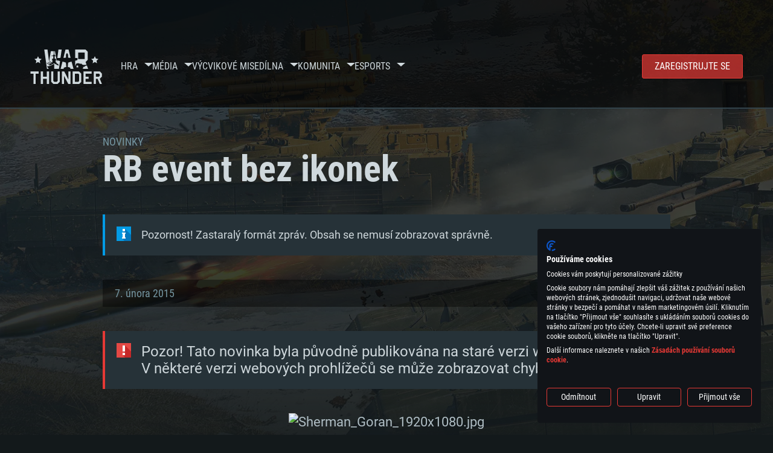

--- FILE ---
content_type: text/html; charset=UTF-8
request_url: https://warthunder.com/cz/news/1104--cz
body_size: 13483
content:
    
<!DOCTYPE HTML>
<html xml:lang="en" lang="cz">

    <script>
        window.addEventListener("cf_init", function() {
            window.CookieFirst.changeLanguage('cs');
        });
    </script>

<head>
<meta charset="utf-8"/>

<link rel="preconnect" href="https://js.gaijin.net"/>
<link rel="preconnect" href="https://login.gaijin.net"/>

<meta http-equiv="Content-Language" content="cz" />
<meta name="viewport" content="width=device-width">
<meta name="description" content="Hrejte zadarmo s přáteli jednu z nejrealističtějších online her"/>
    <meta name="robots" content="index, follow" />
<meta name="vk-verify" content="946390" />
<meta name="twitter:card" content="summary" />
<meta name="twitter:image" content="https://warthunder.com/i/opengraph-wt.jpg" />
<meta property="fb:app_id" content="733818833421721"/>
<meta property="og:type" content="website"/>
<meta property="og:title" content="[EVENT] RB event bez ikonek - Novinky - War Thunder"/>
<meta name="description" property="og:description" content="Hrejte zadarmo s přáteli jednu z nejrealističtějších online her"/>
<meta id="meta_img" property="og:image" content="https://warthunder.com/i/opengraph-wt.jpg"/>
<meta property="og:url" content="https://warthunder.com/cz/news/1104--cz"/>
<meta name="msapplication-config" content="https://warthunder.com/i/favicons/browserconfig.xml" />
<meta name="msapplication-TileColor" content="#ffffff">
<meta name="msapplication-TileImage" content="https://warthunder.com/i/favicons/mstile-70x70.png">
<meta name="msapplication-TileImage" content="https://warthunder.com/i/favicons/mstile-144x144.png">
<meta name="msapplication-TileImage" content="https://warthunder.com/i/favicons/mstile-150x150.png">
<meta name="msapplication-TileImage" content="https://warthunder.com/i/favicons/mstile-310x150.png">
<meta name="msapplication-TileImage" content="https://warthunder.com/i/favicons/mstile-310x310.png">
<meta name="theme-color" content="#ffffff">
    <!-- Hreflang support -->
<!-- end Hreflang support -->



<meta name="google-site-verification" content="qOmpn-cDk_wb_Ih43O-C6h_A_TfjeiWRQPLA5Px26ag" />
<meta name="google-site-verification" content="PvBcjtIyH0cwgEKuqoXFi2WjFGS7NJynkFT6GytB0_s" />
<meta name='yandex-verification' content='42a9a8540eddd7b3' />

<meta name="csrf-param" content="_csrf">
<meta name="csrf-token" content="lENSWHqcFx3-8LMFMsDWlYeK3beQ3YUem7oelqCWLxL9KAYiK852MI6k2WNDrp-j9O6Ugeansybz9VPG0aNneg==">



<link rel="canonical" href="https://warthunder.com/cz/news/1104--cz" />
<link rel="shortcut icon" href="https://warthunder.com/i/favicons/favicon.ico" type="image/x-icon">
<link rel="apple-touch-icon" sizes="57x57" href="https://warthunder.com/i/favicons/apple-touch-icon.png">
<link rel="apple-touch-icon" sizes="57x57" href="https://warthunder.com/i/favicons/apple-touch-icon-57x57.png">
<link rel="apple-touch-icon" sizes="60x60" href="https://warthunder.com/i/favicons/apple-touch-icon-60x60.png">
<link rel="apple-touch-icon" sizes="72x72" href="https://warthunder.com/i/favicons/apple-touch-icon-72x72.png">
<link rel="apple-touch-icon" sizes="76x76" href="https://warthunder.com/i/favicons/apple-touch-icon-76x76.png">
<link rel="apple-touch-icon" sizes="114x114" href="https://warthunder.com/i/favicons/apple-touch-icon-114x114.png">
<link rel="apple-touch-icon" sizes="120x120" href="https://warthunder.com/i/favicons/apple-touch-icon-120x120.png">
<link rel="apple-touch-icon" sizes="144x144" href="https://warthunder.com/i/favicons/apple-touch-icon-144x144.png">
<link rel="apple-touch-icon" sizes="152x152" href="https://warthunder.com/i/favicons/apple-touch-icon-152x152.png">
<link rel="apple-touch-icon" sizes="180x180" href="https://warthunder.com/i/favicons/apple-touch-icon-180x180.png">
<link rel="icon" type="image/png" href="https://warthunder.com/i/favicons/favicon-32x32.png" sizes="32x32">
<link rel="icon" type="image/png" href="https://warthunder.com/i/favicons/favicon-32x32.png" sizes="32x32">
<link rel="icon" type="image/png" href="https://warthunder.com/i/favicons/android-icon-192x192.png" sizes="192x192">
<link rel="icon" type="image/png" href="https://warthunder.com/i/favicons/favicon-16x16.png" sizes="16x16">
<link rel="mask-icon" href="https://warthunder.com/i/favicons/safari-pinned-tab.svg" color="#5bbad5">
<link rel="manifest" href="https://warthunder.com/i/favicons/manifest.json">

    <link rel="preconnect" href="https://embed.gaijin.net">
    <link rel="preconnect" href="https://login.gaijin.net">



<title>[EVENT] RB event bez ikonek - Novinky - War Thunder</title>
<base href="https://warthunder.com/" local="false" host="warthunder.com" />

<link rel="preload" href=" https://warthunder.com/css/fonts.css" as="style" data-style-preload>
    <link href="https://warthunder.com/assets/index.css?v=46ce1e23" type="text/css" rel="stylesheet" charset="utf-8" />

            <!-- Google Tag Manager -->
        <script>
            (function(w,d,s,l,i){w[l]=w[l]||[];w[l].push({'gtm.start':
				    new Date().getTime(),event:'gtm.js'});var f=d.getElementsByTagName(s)[0],
			    j=d.createElement(s),dl=l!='dataLayer'?'&l='+l:'';j.async=true;j.src=
			    'https://www.googletagmanager.com/gtm.js?id='+i+dl;f.parentNode.insertBefore(j,f);
		    })(window,document,'script','dataLayer','GTM-HWDXK');
        </script>
        <noscript>
            <iframe src="https://www.googletagmanager.com/ns.html?id=GTM-HWDXK"
                          height="0" width="0" style="display:none;visibility:hidden"></iframe>
        </noscript>
        <!-- End Google Tag Manager -->

        <script type="text/javascript">
            const GTAG_ID = 'GTM-HWDXK';
            const GA4_STREAM_ID = 'G-3KX7RD39Z5';

            window.dataLayer = window.dataLayer || [];
            function gtag(){dataLayer.push(arguments);}

            gtag('js', new Date());
            gtag('config', GTAG_ID);

            const getGoogleClientID = new Promise(resolve => {
                gtag('get', GA4_STREAM_ID, 'client_id', resolve)
            });

            getGoogleClientID.then((gClid) => {
                if(window.preconfig) {
                    window.preconfig.analytics.googleClientID = gClid
                }
            })
        </script>
            <script type="text/javascript" src="https://warthunder.com/js/redesign_legacy.min.js?v=46ce1e23"></script>
    <script defer type="text/javascript" src="https://warthunder.com/assets/index.js?v=46ce1e23"></script>

    <script type="text/javascript" src="https://warthunder.com/js/bootstrap.min.js"></script>
</head>
<body id="bodyRoot" class="body_promo-open  gaijin">

<script type="application/javascript">
    ((w) => {
        const gseaFrom = '&from=bmV3cy8xMTA0LS1jeg==&from_base=1';
        const hostName = 'warthunder.com';
        const lang = 'cz';

        function onLogout() {
            const csrfToken = $('meta[name="csrf-token"]').attr('content');
            const csrfParam = $('meta[name="csrf-param"]').attr('content');
            $.post(`/${lang}/logout`, {[csrfParam]: csrfToken}, function (data) {
                window.location.reload();
            });
        }

        w['GSEA_init'] = {
            debug: false,

            loginURI: 'https://login.gaijin.net',
            embedURI: 'https://embed.gaijin.net',

            embed: {
                template: 'default',
                page: 'default',
                language: 'cz',
            },

            autoLogin: true,
            sessionPolling: true,
            sessionPollingInterval: 10 * 60000,
            uid: '',
            jwt: '',
            queryContext: 'https://login.gaijin.net/cz/sso/reLogin/?return_url=aHR0cHM6Ly93YXJ0aHVuZGVyLmNvbS9jei9uZXdzLzExMDQtLWN6&crc=c1695cda0fda18f5278842c60239729f&public_key=IwdDDrPgUfXo3CYkaiwR&domain=warthunder.com&base_return_url=1&refresh_token=1',
            onLoad: (client) => {
                client.on('change', (newSession, oldSession) => {
                    if (newSession.uid !== oldSession.uid) {
                        if (newSession.rt) {
                            window.location = `https://${hostName}/extLogin?refresh_token=${newSession.rt}${gseaFrom}`
                        } else if (!newSession.uid) {
                            onLogout()
                        }
                    }
                });

                client.on('logout', () => {
                    onLogout();
                    return;
                });
            }
        }
    })(window);
</script>
<script src="https://login.gaijin.net/gsea/gsea.js" defer></script>

<script type="application/javascript">
    ((w) => {
        const fromGSEALangMap = {
            'ja': 'jp',
            'cs': 'cz',
        };
        const fromGSEALang = (lng)=>(fromGSEALangMap[lng] || lng);

        
        
        
        w['GCM_init'] = {"mobileBreakpoint":640,"maxContentWidth":"100%","shop":{"uri":"https:\/\/store.gaijin.net\/catalog.php?category=WarThunder&partner=News&partner_val=8jrteghy","label":"Store","style":"gold"},"profile":null,"support":{"uri":"https:\/\/support.gaijin.net","label":"Support"},"links":[{"label":"HLEDAT","uri":"cz\/search"}],"langList":["en","de","ru","fr","es","pt","pl","cs","ko","zh"],"lang":"cz"};
        w['GCM_init']['onLoad'] = [
            (client) => {
                client.on('lang_change', (lang) => {
                    lang = fromGSEALang(lang);
                    let pathName = w.location.pathname.replace(/^\/[a-z]{2}\/?/, '');
                    w.location = w.location.origin + '/' + lang + '/';

                    if (pathName.startsWith('news/')) {
                        w.location = w.location.origin + '/' + lang + '/news';
                        return;
                    }

                    if (pathName.startsWith('game/changelog')) {
                        w.location = w.location.origin + '/' + lang + '/game/changelog';
                        return;
                    }

                    w.location = w.location.origin + '/' + lang + '/' + pathName;
                })
            }
        ];
    })(window);
</script>
<script src="https://login.gaijin.net/gcm/gcm.js" container-id="GCM-Container" defer></script>

<div id="page-bg"></div>

<div class="bg-modal-wnd js-bg-modal-wnd"></div>

<div id="GCM-Container"></div>

<header id="headerRoot">
    <div class="header__sticky-trigger js-scroll-watch__toggle-block"
         data-scroll-watch-target-id="headerRoot"
         data-scroll-watch-css-class="header_sticky"
    ></div>

    <div class="header-mobile">
        <div class="header-mobile__menu-trigger js-toggle-class"
            data-toggle-class="header_open-menu"
            data-toggle-target-id="headerRoot"
            data-body-block
        >
            <svg>
                <use href="/assets/img/svg/icon-trigger-lines.svg#icon-trigger-lines" />
            </svg>
        </div>

            </div>

    <div class="header">
        <div class="header-mobile__menu-header">
            <a class="header-mobile__home-link " href="/"></a>

            <div class="header__mobile-close header-mobile__menu-close js-toggle-class"
                 data-toggle-class="header_open-menu"
                 data-toggle-target-id="headerRoot"
                 data-body-block
            >
                <svg>
                    <use href="/assets/img/svg/icon-cross.svg#icon-cross" />
                </svg>
            </div>
        </div>

        <div class="header__wrapper">
                            <a class="header__logo" href="https://warthunder.com/cz/">
                    <svg class="svg">
                        <use href="/assets/img/svg/logo-wt.svg#logo-wt" />
                    </svg>
                </a>
            
            

<ul class="header__nav header-nav">
                            <li class="header-nav__item ">
                            <a class="header-nav__item-name" href="/cz/game/about" >
                    Hra
                </a><!-- /head-menu__link -->
                                        <div class="header-nav__dropdown header-dropdown">
                    <div class="header-dropdown__trigger js-toggle-class"
                         data-toggle-class="header-dropdown__trigger--open"
                    >
                        ^
                    </div>

                    <ul class="header-dropdown__menu">
                                                                                    <li class="header-dropdown__menu-item ">
                                    <a href="/cz/game/about/" class="header-dropdown__menu-link" >
                                        O hře

                                        
                                                                            </a><!-- /head-submenu__link -->
                                </li><!-- /head-submenu__item -->
                                                                                                                <li class="header-dropdown__menu-item ">
                                    <a href="/cz/news" class="header-dropdown__menu-link" >
                                        Novinky

                                        
                                                                            </a><!-- /head-submenu__link -->
                                </li><!-- /head-submenu__item -->
                                                                                                                <li class="header-dropdown__menu-item ">
                                    <a href="/cz/news/?tags=DEVBLOG" class="header-dropdown__menu-link" >
                                        Devblog

                                        
                                                                            </a><!-- /head-submenu__link -->
                                </li><!-- /head-submenu__item -->
                                                                                                                <li class="header-dropdown__menu-item ">
                                    <a href="/cz/game/technics/" class="header-dropdown__menu-link" >
                                        Vojenská vozidla

                                        
                                                                            </a><!-- /head-submenu__link -->
                                </li><!-- /head-submenu__item -->
                                                                                                                <li class="header-dropdown__menu-item ">
                                    <a href="/cz/game/faq/" class="header-dropdown__menu-link" >
                                        Často kladené dotazy

                                        
                                                                            </a><!-- /head-submenu__link -->
                                </li><!-- /head-submenu__item -->
                                                                                                                <li class="header-dropdown__menu-item ">
                                    <a href="/cz/wtm/" class="header-dropdown__menu-link" >
                                        War Thunder Mobile

                                        
                                                                            </a><!-- /head-submenu__link -->
                                </li><!-- /head-submenu__item -->
                                                                                                                <li class="header-dropdown__menu-item ">
                                    <a href="/cz/game/changelog/" class="header-dropdown__menu-link" >
                                        Deník změn

                                        
                                                                            </a><!-- /head-submenu__link -->
                                </li><!-- /head-submenu__item -->
                                                                                                                <li class="header-dropdown__menu-item ">
                                    <a href="/cz/game/invite-friend/" class="header-dropdown__menu-link" >
                                        Pozvěte přítele

                                        
                                                                            </a><!-- /head-submenu__link -->
                                </li><!-- /head-submenu__item -->
                                                                                                                <li class="header-dropdown__menu-item ">
                                    <a href="/cz/community/gaijinpass/" class="header-dropdown__menu-link" >
                                        Gaijin Pass

                                        
                                                                            </a><!-- /head-submenu__link -->
                                </li><!-- /head-submenu__item -->
                                                                                                                <li class="header-dropdown__menu-item ">
                                    <a href="/cz/game/soft/" class="header-dropdown__menu-link" >
                                        Užitečný software

                                        
                                                                            </a><!-- /head-submenu__link -->
                                </li><!-- /head-submenu__item -->
                                                                        </ul><!-- /head-submenu__list -->
                </div>
                    </li><!-- /head-menu__item -->
                                    <li class="header-nav__item ">
                            <a class="header-nav__item-name" href="/cz/media" >
                    Média
                </a><!-- /head-menu__link -->
                                        <div class="header-nav__dropdown header-dropdown">
                    <div class="header-dropdown__trigger js-toggle-class"
                         data-toggle-class="header-dropdown__trigger--open"
                    >
                        ^
                    </div>

                    <ul class="header-dropdown__menu">
                                                                                    <li class="header-dropdown__menu-item  header-dropdown__menu-item--promo">
                                    <a href="/cz/media/partnership/" class="header-dropdown__menu-link" >
                                        Partnership

                                                                                    <svg class="header-dropdown__icon-community">
                                                <use href="/assets/img/svg/icon-community.svg#icon-community" />
                                            </svg>
                                        
                                                                            </a><!-- /head-submenu__link -->
                                </li><!-- /head-submenu__item -->
                                                                                                                <li class="header-dropdown__menu-item ">
                                    <a href="/cz/media/video/" class="header-dropdown__menu-link" >
                                        Videa

                                        
                                                                            </a><!-- /head-submenu__link -->
                                </li><!-- /head-submenu__item -->
                                                                                                                <li class="header-dropdown__menu-item ">
                                    <a href="/cz/media/screenshots/" class="header-dropdown__menu-link" >
                                        Snímky ze hry

                                        
                                                                            </a><!-- /head-submenu__link -->
                                </li><!-- /head-submenu__item -->
                                                                                                                <li class="header-dropdown__menu-item ">
                                    <a href="/cz/media/wallpapers/" class="header-dropdown__menu-link" >
                                        Pozadí plochy

                                        
                                                                            </a><!-- /head-submenu__link -->
                                </li><!-- /head-submenu__item -->
                                                                                                                <li class="header-dropdown__menu-item ">
                                    <a href="/cz/soundtrack/" class="header-dropdown__menu-link" >
                                        Soundtrack

                                        
                                                                            </a><!-- /head-submenu__link -->
                                </li><!-- /head-submenu__item -->
                                                                                                                <li class="header-dropdown__menu-item ">
                                    <a href="/cz/media/presskit/" class="header-dropdown__menu-link" >
                                        Press-Kit

                                        
                                                                            </a><!-- /head-submenu__link -->
                                </li><!-- /head-submenu__item -->
                                                                        </ul><!-- /head-submenu__list -->
                </div>
                    </li><!-- /head-menu__item -->
                                                <li class="header-nav__item ">
                            <a class="header-nav__item-name" href="/cz/media/tutorials" >
                    Výcvikové mise
                </a><!-- /head-menu__link -->
                                </li><!-- /head-menu__item -->
                                    <li class="header-nav__item ">
                            <a class="header-nav__item-name" href="/cz/community/workshop" >
                    Dílna
                </a><!-- /head-menu__link -->
                                        <div class="header-nav__dropdown header-dropdown">
                    <div class="header-dropdown__trigger js-toggle-class"
                         data-toggle-class="header-dropdown__trigger--open"
                    >
                        ^
                    </div>

                    <ul class="header-dropdown__menu">
                                                                                    <li class="header-dropdown__menu-item external-colored">
                                    <a href="//wiki.warthunder.com/war_thunder_cdk" class="header-dropdown__menu-link"   target="_blank" >
                                        War Thunder CDK

                                        
                                                                                    <svg class="header-dropdown__icon-out">
                                                <use href="/assets/img/svg/icon-out.svg#icon-out" />
                                            </svg>
                                                                            </a><!-- /head-submenu__link -->
                                </li><!-- /head-submenu__item -->
                                                                                                                <li class="header-dropdown__menu-item external">
                                    <a href="https://live.warthunder.com/feed/camouflages/?lang=en" class="header-dropdown__menu-link"   target="_blank" >
                                        Kamufláže

                                        
                                                                                    <svg class="header-dropdown__icon-out">
                                                <use href="/assets/img/svg/icon-out.svg#icon-out" />
                                            </svg>
                                                                            </a><!-- /head-submenu__link -->
                                </li><!-- /head-submenu__item -->
                                                                                                                <li class="header-dropdown__menu-item external">
                                    <a href="https://live.warthunder.com/feed/missions/?lang=en" class="header-dropdown__menu-link"   target="_blank" >
                                        Mise

                                        
                                                                                    <svg class="header-dropdown__icon-out">
                                                <use href="/assets/img/svg/icon-out.svg#icon-out" />
                                            </svg>
                                                                            </a><!-- /head-submenu__link -->
                                </li><!-- /head-submenu__item -->
                                                                                                                <li class="header-dropdown__menu-item external">
                                    <a href="https://live.warthunder.com/feed/locations/?lang=en" class="header-dropdown__menu-link"   target="_blank" >
                                        Lokace

                                        
                                                                                    <svg class="header-dropdown__icon-out">
                                                <use href="/assets/img/svg/icon-out.svg#icon-out" />
                                            </svg>
                                                                            </a><!-- /head-submenu__link -->
                                </li><!-- /head-submenu__item -->
                                                                                                                <li class="header-dropdown__menu-item external">
                                    <a href="https://live.warthunder.com/feed/models/?lang=en" class="header-dropdown__menu-link"   target="_blank" >
                                        Modely

                                        
                                                                                    <svg class="header-dropdown__icon-out">
                                                <use href="/assets/img/svg/icon-out.svg#icon-out" />
                                            </svg>
                                                                            </a><!-- /head-submenu__link -->
                                </li><!-- /head-submenu__item -->
                                                                        </ul><!-- /head-submenu__list -->
                </div>
                    </li><!-- /head-menu__item -->
                                    <li class="header-nav__item ">
                            <a class="header-nav__item-name" href="/cz/community" >
                    Komunita
                </a><!-- /head-menu__link -->
                                        <div class="header-nav__dropdown header-dropdown">
                    <div class="header-dropdown__trigger js-toggle-class"
                         data-toggle-class="header-dropdown__trigger--open"
                    >
                        ^
                    </div>

                    <ul class="header-dropdown__menu">
                                                                                    <li class="header-dropdown__menu-item external">
                                    <a href="https://live.warthunder.com/?lang=en" class="header-dropdown__menu-link"   target="_blank" >
                                        WT Live

                                        
                                                                                    <svg class="header-dropdown__icon-out">
                                                <use href="/assets/img/svg/icon-out.svg#icon-out" />
                                            </svg>
                                                                            </a><!-- /head-submenu__link -->
                                </li><!-- /head-submenu__item -->
                                                                                                                <li class="header-dropdown__menu-item external">
                                    <a href="https://live.warthunder.com/feed/images/?lang=en" class="header-dropdown__menu-link"   target="_blank" >
                                        Obrázky

                                        
                                                                                    <svg class="header-dropdown__icon-out">
                                                <use href="/assets/img/svg/icon-out.svg#icon-out" />
                                            </svg>
                                                                            </a><!-- /head-submenu__link -->
                                </li><!-- /head-submenu__item -->
                                                                                                                <li class="header-dropdown__menu-item external">
                                    <a href="https://www.youtube.com/user/gaijinent?sub_confirmation=1" class="header-dropdown__menu-link"   target="_blank" >
                                        Videa

                                        
                                                                                    <svg class="header-dropdown__icon-out">
                                                <use href="/assets/img/svg/icon-out.svg#icon-out" />
                                            </svg>
                                                                            </a><!-- /head-submenu__link -->
                                </li><!-- /head-submenu__item -->
                                                                                                                <li class="header-dropdown__menu-item external">
                                    <a href="https://forum.warthunder.com/c/national-communities/cesko-slovenska/77" class="header-dropdown__menu-link"   target="_blank" >
                                        Fórum

                                        
                                                                                    <svg class="header-dropdown__icon-out">
                                                <use href="/assets/img/svg/icon-out.svg#icon-out" />
                                            </svg>
                                                                            </a><!-- /head-submenu__link -->
                                </li><!-- /head-submenu__item -->
                                                                                                                <li class="header-dropdown__menu-item external">
                                    <a href="//wiki.warthunder.com" class="header-dropdown__menu-link"   target="_blank" >
                                        Wiki

                                        
                                                                                    <svg class="header-dropdown__icon-out">
                                                <use href="/assets/img/svg/icon-out.svg#icon-out" />
                                            </svg>
                                                                            </a><!-- /head-submenu__link -->
                                </li><!-- /head-submenu__item -->
                                                                                                                <li class="header-dropdown__menu-item ">
                                    <a href="/cz/community/searchplayers/" class="header-dropdown__menu-link" >
                                        Vyhledat hráče

                                        
                                                                            </a><!-- /head-submenu__link -->
                                </li><!-- /head-submenu__item -->
                                                                                                                <li class="header-dropdown__menu-item ">
                                    <a href="/cz/community/leaderboard/" class="header-dropdown__menu-link" >
                                        Žebříčky

                                        
                                                                            </a><!-- /head-submenu__link -->
                                </li><!-- /head-submenu__item -->
                                                                                                                <li class="header-dropdown__menu-item ">
                                    <a href="/cz/tournament/replay/" class="header-dropdown__menu-link" >
                                        Replays

                                        
                                                                            </a><!-- /head-submenu__link -->
                                </li><!-- /head-submenu__item -->
                                                                        </ul><!-- /head-submenu__list -->
                </div>
                    </li><!-- /head-menu__item -->
                                    <li class="header-nav__item ">
                            <a class="header-nav__item-name" href="/cz/esport" >
                     Esports 
                </a><!-- /head-menu__link -->
                                        <div class="header-nav__dropdown header-dropdown">
                    <div class="header-dropdown__trigger js-toggle-class"
                         data-toggle-class="header-dropdown__trigger--open"
                    >
                        ^
                    </div>

                    <ul class="header-dropdown__menu">
                                                                                    <li class="header-dropdown__menu-item external">
                                    <a href="https://tss.warthunder.com" class="header-dropdown__menu-link"   target="_blank" >
                                         TSS 

                                        
                                                                                    <svg class="header-dropdown__icon-out">
                                                <use href="/assets/img/svg/icon-out.svg#icon-out" />
                                            </svg>
                                                                            </a><!-- /head-submenu__link -->
                                </li><!-- /head-submenu__item -->
                                                                                                                <li class="header-dropdown__menu-item ">
                                    <a href="/cz/community/clansleaderboard/" class="header-dropdown__menu-link" >
                                        Žebříčky svazů

                                        
                                                                            </a><!-- /head-submenu__link -->
                                </li><!-- /head-submenu__item -->
                                                                                                                <li class="header-dropdown__menu-item ">
                                    <a href="/cz/community/regiments/" class="header-dropdown__menu-link" >
                                        Svazy

                                        
                                                                            </a><!-- /head-submenu__link -->
                                </li><!-- /head-submenu__item -->
                                                                                                                <li class="header-dropdown__menu-item ">
                                    <a href="/cz/text/wtcsleaderboard/" class="header-dropdown__menu-link" >
                                        WTCS Žebříčky

                                        
                                                                            </a><!-- /head-submenu__link -->
                                </li><!-- /head-submenu__item -->
                                                                        </ul><!-- /head-submenu__list -->
                </div>
                    </li><!-- /head-menu__item -->
            
            <li class="header-nav__item header-nav__item--to-right">
            <a class="header-nav__button button button--x-small button--red-bg global__uppercase" href="/cz/enjoy">
                Zaregistrujte se
            </a>
        </li>
    </ul><!-- /head-menu__list -->

                    </div>
    </div>

        </header>

<div class="content">
    <div class="content__background global__mobile-hidden">

                    <img class="content__background-image js-parallax-scroll__block js-lazy-load"
                 data-scroll-watch-top
                 data-src="https://warthunder.com/i/bg-fon/site_theme_line_of_contact_1.webp?v=46ce1e23"
                 alt="War Thunder background"
            />
        
        
            </div>

    
    
        <div >

    
    
            <div class="popup-new is-hidden js-popup" id="SystemReq">
            <div class="popup-new__overlay js-popup__close">&nbsp;</div>

            <div class="popup-new__content popup-content">
                <div class="popup-content__close js-popup__close">
                    <svg>
                        <use href="/assets/img/svg/icon-cross.svg#icon-cross" />
                    </svg>
                </div>

                <div class="popup-content__wrapper">
                    <section class="tabs js-change-tabs">
                        <div class="tabs__title game-title global__uppercase">
                            Systémové požadavky
                        </div>

                        <ul class="tabs__tab-list">
	<li class="tabs__tab-item js-change-tabs__name is-current" data-change-tabs-show-class="systemTab_pc">PC</li>
	<li class="tabs__tab-item js-change-tabs__name" data-change-tabs-show-class="systemTab_mac">Mac</li>
	<li class="tabs__tab-item js-change-tabs__name" data-change-tabs-show-class="systemTab_linux">Linux</li>
</ul>

<div class="tabs__content-wrapper">
<div class="systemTab_pc tabs__tab-content">
<div class="system-requirements">
<div class="system-requirements__item-wrapper">
<div class="system-requirements__title">Minim&aacute;ln&iacute;</div>

<ul class="system-requirements__list">
	<li class="system-requirements__item">OS: Windows 10 (64bitov&yacute;)</li>
	<li class="system-requirements__item">Procesor: Dual-Core 2.2 GHz</li>
	<li class="system-requirements__item">Operačn&iacute; paměť: 4 GB</li>
	<li class="system-requirements__item">Grafick&aacute; karta podpora DirectX 11: AMD Radeon 77XX / NVIDIA GeForce GTX 660. Minim&aacute;ln&iacute; podporovan&eacute; rozli&scaron;en&iacute; hry je 720p</li>
	<li class="system-requirements__item">Připojen&iacute;: &Scaron;irokop&aacute;smov&eacute; připojen&iacute;</li>
	<li class="system-requirements__item">M&iacute;sto na disku: 22,1 GB</li>
</ul>
</div>

<div class="system-requirements__item-wrapper">
<div class="system-requirements__title">Doporučen&eacute;</div>

<ul class="system-requirements__list">
	<li class="system-requirements__item">OS: Windows 10/11 (64bitov&yacute;)</li>
	<li class="system-requirements__item">Procesor: Intel Core i5 nebo Ryzen 5 3600 a lep&scaron;&iacute;</li>
	<li class="system-requirements__item">Operačn&iacute; paměť: 16 GB</li>
	<li class="system-requirements__item">Grafick&aacute; karta: podpora DirectX 11: Nvidia GeForce 1060 a lep&scaron;&iacute;, Radeon RX 570 a lep&scaron;&iacute;</li>
	<li class="system-requirements__item">Připojen&iacute;: &Scaron;irokop&aacute;smov&eacute; připojen&iacute;</li>
	<li class="system-requirements__item">M&iacute;sto na disku: 62,2 GB</li>
</ul>
</div>
</div>
</div>

<div class="systemTab_mac tabs__tab-content">
<div class="system-requirements">
<div class="system-requirements__item-wrapper">
<div class="system-requirements__title">Minim&aacute;ln&iacute;</div>

<ul class="system-requirements__list">
	<li class="system-requirements__item">OS: Mac OS Big Sur 11.0 nebo nověj&scaron;&iacute;</li>
	<li class="system-requirements__item">Procesor: Core i5 (Intel Xeon nen&iacute; podporov&aacute;n)</li>
	<li class="system-requirements__item">Operačn&iacute; paměť: 6 GB</li>
	<li class="system-requirements__item">Grafick&aacute; karta: Intel Iris Pro 5200 (Mac) nebo srovnatelně v&yacute;konnou kartu od AMD/Nvidia pro Mac. Minim&aacute;ln&iacute; podporovan&eacute; rozli&scaron;en&iacute; hry je 720p v př&iacute;padě použit&iacute; Metal.</li>
	<li class="system-requirements__item">M&iacute;sto na disku: 22,1 GB</li>
</ul>
</div>

<div class="system-requirements__item-wrapper">
<div class="system-requirements__title">Doporučen&eacute;</div>

<ul class="system-requirements__list">
	<li class="system-requirements__item">OS: Mac OS Big Sur 11.0 nebo nověj&scaron;&iacute;</li>
	<li class="system-requirements__item">Procesor: Core i7 (Intel Xeon nen&iacute; podporov&aacute;n)</li>
	<li class="system-requirements__item">Operačn&iacute; paměť: 8 GB</li>
	<li class="system-requirements__item">Grafick&aacute; karta: Radeon Vega II nebo v&yacute;konněj&scaron;&iacute; s podporou Metal.</li>
	<li class="system-requirements__item">Připojen&iacute;: &Scaron;irokop&aacute;smov&eacute; připojen&iacute;</li>
	<li class="system-requirements__item">M&iacute;sto na disku: 62,2 GB</li>
</ul>
</div>
</div>
</div>

<div class="systemTab_linux tabs__tab-content">
<div class="system-requirements">
<div class="system-requirements__item-wrapper">
<div class="system-requirements__title">Minim&aacute;ln&iacute;</div>

<ul class="system-requirements__list">
	<li class="system-requirements__item">OS: Vět&scaron;ina modern&iacute;ch 64bitov&yacute;ch distribuc&iacute; Linuxu</li>
	<li class="system-requirements__item">Procesor: Dual-Core 2.4 GHz</li>
	<li class="system-requirements__item">Operačn&iacute; paměť: 4 GB</li>
	<li class="system-requirements__item">Grafick&aacute; karta: NVIDIA 660 s nejnověj&scaron;&iacute;mi propriet&aacute;rn&iacute;mi ovladači (ne star&scaron;&iacute;mi, než půl roku) / srovnateln&aacute; karta AMD s nejnověj&scaron;&iacute;mi propriet&aacute;rn&iacute;mi ovladači (ne star&scaron;&iacute;mi, než půl roku); minim&aacute;ln&iacute; podporovan&eacute; rozli&scaron;en&iacute; hry je 720p) a s podporou Vulcan.</li>
	<li class="system-requirements__item">Připojen&iacute;: &Scaron;irokop&aacute;smov&eacute; připojen&iacute;</li>
	<li class="system-requirements__item">M&iacute;sto na disku: 22,1 GB</li>
</ul>
</div>

<div class="system-requirements__item-wrapper">
<div class="system-requirements__title">Doporučen&eacute;</div>

<ul class="system-requirements__list">
	<li class="system-requirements__item">OS: Ubuntu 20.04 64bit</li>
	<li class="system-requirements__item">Procesor: Intel Core i7</li>
	<li class="system-requirements__item">Operačn&iacute; paměť: 16 GB</li>
	<li class="system-requirements__item">Grafick&aacute; karta: NVIDIA 1060 s nejnověj&scaron;&iacute;mi propriet&aacute;rn&iacute;mi ovladači (ne star&scaron;&iacute;mi, než půl roku) / srovnateln&aacute; karta AMD (Radeon RX 570) s nejnověj&scaron;&iacute;mi propriet&aacute;rn&iacute;mi ovladači (ne star&scaron;&iacute;mi, než půl roku) a s podporou Vulcan.</li>
	<li class="system-requirements__item">Připojen&iacute;: &Scaron;irokop&aacute;smov&eacute; připojen&iacute;</li>
	<li class="system-requirements__item">M&iacute;sto na disku: 62,2 GB</li>
</ul>
</div>
</div>
</div>
</div>

                    </section>
                </div>
            </div>
        </div>
    
    
    <div >

        <div >
            
    <div class="content__header content__header--narrow">
        <div class="content__breadcrumbs breadcrumbs" itemscope itemtype="http://schema.org/BreadcrumbList">
            <ul class="breadcrumbs__list" itemscope itemtype="http://schema.org/BreadcrumbList">
                <li class="breadcrumbs__list-item"
                    itemprop="itemListElement" itemscope
                    itemtype="http://schema.org/ListItem"
                >
                    <a class="breadcrumbs__link" href="/cz/news" itemprop="item">
                        <span itemprop="name">
                            Novinky
                        </span>
                    </a>
                </li>
            </ul>
        </div>

        <div class="content__title">
            RB event bez ikonek
        </div>
    </div>

    <section class="section section--narrow">
        <div class="advise advise__for-news advise--info e-accentBlock">
            Pozornost! Zastaralý formát zpráv. Obsah se nemusí zobrazovat správně.
        </div>
    </section>

    <section class="section section--narrow">
        <div class="article-meta">
            7. února 2015

                    </div>
    </section>

<section class="section section--narrow article">
            <div class="advise advise--error">
            Pozor! Tato novinka byla původně publikována na staré verzi webových stránek. V některé verzi webových prohlížečů se může zobrazovat chybně.
        </div>
    
    <p style="text-align:center"><img alt="Sherman_Goran_1920x1080.jpg" class="bbc_img" src="https://www.warthunder.ru/upload/image/News/game_modes.jpg" style="height:250px; width:1000px" /></p>

<p style="text-align:justify">Piloti a tankist&eacute;,</p>

<p style="text-align:justify">experiment&aacute;ln&iacute; testy v eventech pokračuj&iacute; - na tento v&iacute;kend jsme si pro v&aacute;s připravili speci&aacute;ln&iacute; <strong>RB event bez pomocn&yacute;ch ukazatelů a ikonek</strong>, se spojen&yacute;mi pozemn&iacute;mi jednotkami a letectvem.</p>

<hr />
<h2 style="text-align:center">Od 7. &uacute;nora 13:00 do 9. &uacute;nora 13:00 bude aktivn&iacute; RB event</h2>

<p style="text-align:center"><strong>bez jak&yacute;chkoliv pomocn&yacute;ch ukazatelů a ikonek s &uacute;čast&iacute; tanků a letectva</strong></p>

<hr />
<p><strong>Prvky eventu:</strong></p>

<ul>
	<li>Ikonky jsou povolen&eacute; pouze pro spojence - to podpoř&iacute; lep&scaron;&iacute; spolupr&aacute;ci a č&aacute;stečně zabr&aacute;n&iacute; střelbě do vlastn&iacute;ch</li>
	<li>Povolen&eacute; n&aacute;rody: SSSR a USA proti Německu</li>
	<li>Lokace: Polsko, Mozdok, V&yacute;chodn&iacute; Evropa</li>
	<li>Respawny (oživen&iacute;) prob&iacute;h&aacute; syst&eacute;mem z klasick&yacute;ch RB bitev (za body z&iacute;skan&eacute; v bitvě)</li>
</ul>

<p>Užijte si event a nezapomeňte n&aacute;m napsat na f&oacute;rum, tě&scaron;&iacute;me se na va&scaron;&iacute; zpětnou vazbu - je pro n&aacute;s důležit&aacute;.</p>

War Thunder t&yacute;m


</section>
<section class="section section--narrow article-also">
    <div class="article-also__title">
        Přečtěte si více:
    </div>

    <div class="showcase">
        <div class="showcase__content-wrapper showcase__content-wrapper--mobile-indent">

            <!-- ALSO FOREACH -->
                                                                                                                                                                    
                <div class="showcase__item widget widget--x-small">
                    <a class="widget__link" href="/cz/news/4945-dluhopisy-event-sezona-bitevniho-pasu-22-elusive-musketeer-a-obchod-s-dluhopisy-cz"></a>
                                        <div class="widget__poster">
                        <img class="widget__poster-media js-lazy-load" data-src="https://staticfiles.warthunder.com/upload/image/0_2022_Anons/Other/_thumbs/280x157/atomic_tank_Anons_0af203fe33bd73567fc05c7248f1f84d_280x157_74aa3d8de68b84faa3619186e44add51.jpg" alt="">
                    </div>

                    <div class="widget__content">
                        <div class="widget__title">
                          Sezóna Bitevního pasu 22: “Elusive Musketeer” a obchod s Dluhopisy!
                        </div>

                        <ul class="widget__meta widget-meta">
                                                        <li class="widget-meta__item widget-meta__item--right">
                                
                            </li>
                        </ul>
                    </div>
                </div>
                                                                                                                                                                    
                <div class="showcase__item widget widget--x-small">
                    <a class="widget__link" href="/cz/news/4948-devblog-paintballova-arena-t-72b3-arena-cz"></a>
                                        <div class="widget__poster">
                        <img class="widget__poster-media js-lazy-load" data-src="https://staticfiles.warthunder.com/upload/image/0_2022_Anons/Ground/_thumbs/280x157/378x213_anons_t_72b3_arena_b7b747e0ea272de9ef5d5b563a7f6df9_280x157_5781519f20db577e6a77619392c0ab8c.jpg" alt="">
                    </div>

                    <div class="widget__content">
                        <div class="widget__title">
                          Paintballová aréna: T-72B3 “Arena”
                        </div>

                        <ul class="widget__meta widget-meta">
                                                        <li class="widget-meta__item widget-meta__item--right">
                                
                            </li>
                        </ul>
                    </div>
                </div>
                                                                                                                                                                    
                <div class="showcase__item widget widget--x-small">
                    <a class="widget__link" href="/cz/news/4947-opraveno-je-to-opraveno-c111-cz"></a>
                                        <div class="widget__poster">
                        <img class="widget__poster-media js-lazy-load" data-src="https://staticfiles.warthunder.com/upload/image/0_2022_Anons/Helicopter/_thumbs/280x157/Heli_Anons_f1753a26465a35ef99c79774aa9ff00b_280x157_085f5605f86a966d1332195adf59324a.jpg" alt="">
                    </div>

                    <div class="widget__content">
                        <div class="widget__title">
                          Je to opraveno! č.111
                        </div>

                        <ul class="widget__meta widget-meta">
                                                        <li class="widget-meta__item widget-meta__item--right">
                                
                            </li>
                        </ul>
                    </div>
                </div>
                                                                                                                                                                    
                <div class="showcase__item widget widget--x-small">
                    <a class="widget__link" href="/cz/news/4946-fair-play-fair-play-leden-2026-cz"></a>
                                        <div class="widget__poster">
                        <img class="widget__poster-media js-lazy-load" data-src="https://staticfiles.warthunder.com/upload/image/0_2022_Anons/Other/_thumbs/280x157/atomic_tank_Anons_0af203fe33bd73567fc05c7248f1f84d_280x157_74aa3d8de68b84faa3619186e44add51.jpg" alt="">
                    </div>

                    <div class="widget__content">
                        <div class="widget__title">
                          Fair Play: leden 2026
                        </div>

                        <ul class="widget__meta widget-meta">
                                                        <li class="widget-meta__item widget-meta__item--right">
                                
                            </li>
                        </ul>
                    </div>
                </div>
                        <!-- //ALSO FOREACH -->

        </div>
    </div>
</section>

<section class="section section--narrow social-sharing">
    <div class="social-sharing__title">
        Sdílejte novinky se svými přáteli!
    </div>

                        <a class="discuss" target="_blank" href="http://forum.warthunder.com/index.php?/topic/211682-event-experiment%C3%A1ln%C3%AD-zm%C4%9Bny-v-abrbsb/"> Diskutujte na fóru </a>
            <br/>
        
        <div class="social"><script src="https://yastatic.net/share2/share.js" async="async"></script>
            <div data-title="%5BEVENT%5D+RB+event+bez+ikonek" 
                data-description="" 
                data-image="" 
                class="ya-share2" 
                data-services="facebook,twitter" 
                data-counter></div></div></div>
    </section>


        </div>

        
    </div>
    </div>
    
    <div class="social social--footer">
    
    <div class="social__list-wrapper">
        <div class="social__list">
            <a class="social__link social__link--gaijin" href="/cz/play" target="_blank">
                <span class="social__link-icon-wrapper">
                    <svg>
                        <use href="/assets/img/svg/logo-gaijin_small.svg#logo-gaijin_small" />
                    </svg>
                </span>

                <span class="social__text-wrapper">
                    <span class="social__link-title">
                        Připojte se k nám
                    </span>
                    <span class="social__link-comment">
                        Více než 95,000,000 hráči
                    </span>
                </span>
            </a>

            <a class="social__link social__link--tg" href="https://t.me/warthunder" target="_blank">
                <span class="social__link-icon-wrapper">
                    <svg>
                        <use href="/assets/img/svg/social/logo-tg.svg#logo-tg" />
                    </svg>
                </span>

                <span class="social__text-wrapper">
                    <span class="social__link-title">
                        TELEGRAM
                    </span>
                    <span class="social__link-comment">
                        
                Nová komunita
            
                    </span>
                </span>
            </a>

            
                                                <a class="social__link social__link--fb" href="https://www.facebook.com/WarThunderCZ" target="_blank">
                        <span class="social__link-icon-wrapper">
                            <svg>
                                <use href="/assets/img/svg/social/logo-fb.svg#logo-fb" />
                            </svg>
                        </span>

                        <span class="social__text-wrapper">
                            <span class="social__link-title">
                                FACEBOOK
                            </span>
                            <span class="social__link-comment">
                                720,000+ v komunitě
                            </span>
                        </span>
                    </a>
                
                <a class="social__link social__link--inst" href="https://instagram.com/warthunder/" target="_blank">
                    <span class="social__link-icon-wrapper">
                        <svg>
                            <use href="/assets/img/svg/social/logo-inst.svg#logo-inst" />
                        </svg>
                    </span>

                    <span class="social__text-wrapper">
                        <span class="social__link-title">
                            INSTAGRAM
                        </span>
                        <span class="social__link-comment">
                            440,000+ v komunitě
                        </span>
                    </span>
                </a>

                                    <a class="social__link social__link--tw" href="https://twitter.com/WarThunderCZ" target="_blank">
                        <span class="social__link-icon-wrapper">
                            <svg>
                                <use href="/assets/img/svg/social/logo-x.svg#logo-x" />
                            </svg>
                        </span>

                        <span class="social__text-wrapper">
                            <span class="social__link-title">
                                X
                            </span>
                            <span class="social__link-comment">
                                230,000+ v komunitě
                            </span>
                        </span>
                    </a>
                            
            <a class="social__link social__link--yt" href="https://www.youtube.com/user/gaijinent?sub_confirmation=1" target="_blank">
                <span class="social__link-icon-wrapper">
                    <svg>
                        <use href="/assets/img/svg/social/logo-yt.svg#logo-yt" />
                    </svg>
                </span>

                <span class="social__text-wrapper">
                    <span class="social__link-title">
                        YOUTUBE
                    </span>
                    <span class="social__link-comment">
                        2,650,000+ v komunitě
                    </span>
                </span>
            </a>

            <a class="social__link social__link--twitch" href="https://www.twitch.tv/warthunder" target="_blank">
                    <span class="social__link-icon-wrapper">
                        <svg>
                            <use href="/assets/img/svg/social/logo-twitch.svg#logo-twitch" />
                        </svg>
                    </span>

                <span class="social__text-wrapper">
                        <span class="social__link-title">
                           TWITCH
                        </span>
                        <span class="social__link-comment">
                            530,000+ v komunitě
                        </span>
                    </span>
            </a>
        </div>
    </div>
</div>

    <footer class="footer" role="contentinfo">
    
    <div class="footer__wrapper">
        <div class="footer__menu">
                
                            
                                        
            <div class="footer__menu-items footer-menu">
                <div class="footer-menu__title">
                                            <a class="footer-menu__title-link" href="/cz/game/about">
                                                            <svg class="footer-menu__icon footer-menu__icon--joystick">
                                    <use href="/assets/img/svg/icon-joystick.svg#icon-joystick" />
                                </svg>

                            
                            Hra
                        </a>
                                    </div>

                                                        <ul class="footer-menu__list">
                                                                                     <li class="footer-menu__item">
                                                                            <a class="footer-menu__item-link " href="/cz/game/about/">
                                            O hře
                                        </a>
                                                                    </li>
                                                                                                                <li class="footer-menu__item">
                                                                            <a class="footer-menu__item-link " href="/cz/news">
                                            Novinky
                                        </a>
                                                                    </li>
                                                                                                                <li class="footer-menu__item">
                                                                            <a class="footer-menu__item-link " href="/cz/news/?tags=DEVBLOG">
                                            Devblog
                                        </a>
                                                                    </li>
                                                                                                                <li class="footer-menu__item">
                                                                            <a class="footer-menu__item-link " href="/cz/game/technics/">
                                            Vojenská vozidla
                                        </a>
                                                                    </li>
                                                                                                                <li class="footer-menu__item">
                                                                            <a class="footer-menu__item-link " href="/cz/game/faq/">
                                            Často kladené dotazy
                                        </a>
                                                                    </li>
                                                                                                                <li class="footer-menu__item">
                                                                            <a class="footer-menu__item-link " href="/cz/wtm/">
                                            War Thunder Mobile
                                        </a>
                                                                    </li>
                                                                                                                <li class="footer-menu__item">
                                                                            <a class="footer-menu__item-link " href="/cz/game/changelog/">
                                            Deník změn
                                        </a>
                                                                    </li>
                                                                                                                <li class="footer-menu__item">
                                                                            <a class="footer-menu__item-link " href="/cz/game/invite-friend/">
                                            Pozvěte přítele
                                        </a>
                                                                    </li>
                                                                                                                <li class="footer-menu__item">
                                                                            <a class="footer-menu__item-link " href="/cz/community/gaijinpass/">
                                            Gaijin Pass
                                        </a>
                                                                    </li>
                                                                                                                <li class="footer-menu__item">
                                                                            <a class="footer-menu__item-link " href="/cz/game/soft/">
                                            Užitečný software
                                        </a>
                                                                    </li>
                                                                        </ul><!-- /sitemap__subnav -->
                            </div><!-- /sitemap__nav-list -->
                            
                            
                                        
            <div class="footer__menu-items footer-menu">
                <div class="footer-menu__title">
                                            <a class="footer-menu__title-link" href="/cz/media">
                                                            <svg class="footer-menu__icon footer-menu__icon--play">
                                    <use href="/assets/img/svg/icon-play.svg#icon-play" />
                                </svg>

                            
                            Média
                        </a>
                                    </div>

                                                        <ul class="footer-menu__list">
                                                                                     <li class="footer-menu__item">
                                                                            <a class="footer-menu__item-link " href="/cz/media/partnership/">
                                            Partnership
                                        </a>
                                                                    </li>
                                                                                                                <li class="footer-menu__item">
                                                                            <a class="footer-menu__item-link " href="/cz/media/video/">
                                            Videa
                                        </a>
                                                                    </li>
                                                                                                                <li class="footer-menu__item">
                                                                            <a class="footer-menu__item-link " href="/cz/media/screenshots/">
                                            Snímky ze hry
                                        </a>
                                                                    </li>
                                                                                                                <li class="footer-menu__item">
                                                                            <a class="footer-menu__item-link " href="/cz/media/wallpapers/">
                                            Pozadí plochy
                                        </a>
                                                                    </li>
                                                                                                                <li class="footer-menu__item">
                                                                            <a class="footer-menu__item-link " href="/cz/soundtrack/">
                                            Soundtrack
                                        </a>
                                                                    </li>
                                                                                                                <li class="footer-menu__item">
                                                                            <a class="footer-menu__item-link " href="/cz/media/presskit/">
                                            Press-Kit
                                        </a>
                                                                    </li>
                                                                        </ul><!-- /sitemap__subnav -->
                            </div><!-- /sitemap__nav-list -->
                                    
                            
                                        
            <div class="footer__menu-items footer-menu">
                <div class="footer-menu__title">
                                            <a class="footer-menu__title-link" href="/cz/media/tutorials">
                                                            <svg class="footer-menu__icon footer-menu__icon--book">
                                    <use href="/assets/img/svg/icon-book.svg#icon-book" />
                                </svg>

                            
                            Výcvikové mise
                        </a>
                                    </div>

                            </div><!-- /sitemap__nav-list -->
                            
                            
                                        
            <div class="footer__menu-items footer-menu">
                <div class="footer-menu__title">
                                            <a class="footer-menu__title-link" href="/cz/community/workshop">
                                                            <svg class="footer-menu__icon footer-menu__icon--gear">
                                    <use href="/assets/img/svg/icon-gear.svg#icon-gear" />
                                </svg>

                            
                            Dílna
                        </a>
                                    </div>

                                                        <ul class="footer-menu__list">
                                                                                     <li class="footer-menu__item">
                                                                            <a class="footer-menu__item-link " href="//wiki.warthunder.com/war_thunder_cdk">
                                            War Thunder CDK
                                        </a>
                                                                    </li>
                                                                                                                <li class="footer-menu__item">
                                                                            <a class="footer-menu__item-link " href="https://live.warthunder.com/feed/camouflages/?lang=en">
                                            Kamufláže
                                        </a>
                                                                    </li>
                                                                                                                <li class="footer-menu__item">
                                                                            <a class="footer-menu__item-link " href="https://live.warthunder.com/feed/missions/?lang=en">
                                            Mise
                                        </a>
                                                                    </li>
                                                                                                                <li class="footer-menu__item">
                                                                            <a class="footer-menu__item-link " href="https://live.warthunder.com/feed/locations/?lang=en">
                                            Lokace
                                        </a>
                                                                    </li>
                                                                                                                <li class="footer-menu__item">
                                                                            <a class="footer-menu__item-link " href="https://live.warthunder.com/feed/models/?lang=en">
                                            Modely
                                        </a>
                                                                    </li>
                                                                        </ul><!-- /sitemap__subnav -->
                            </div><!-- /sitemap__nav-list -->
                            
                            
                                        
            <div class="footer__menu-items footer-menu">
                <div class="footer-menu__title">
                                            <a class="footer-menu__title-link" href="/cz/community">
                                                            <svg class="footer-menu__icon footer-menu__icon--speech-bubbles">
                                    <use href="/assets/img/svg/icon-speech-bubbles.svg#icon-speech-bubbles" />
                                </svg>

                            
                            Komunita
                        </a>
                                    </div>

                                                        <ul class="footer-menu__list">
                                                                                     <li class="footer-menu__item">
                                                                            <a class="footer-menu__item-link " href="https://live.warthunder.com/?lang=en">
                                            WT Live
                                        </a>
                                                                    </li>
                                                                                                                <li class="footer-menu__item">
                                                                            <a class="footer-menu__item-link " href="https://live.warthunder.com/feed/images/?lang=en">
                                            Obrázky
                                        </a>
                                                                    </li>
                                                                                                                <li class="footer-menu__item">
                                                                            <a class="footer-menu__item-link " href="https://www.youtube.com/user/gaijinent?sub_confirmation=1">
                                            Videa
                                        </a>
                                                                    </li>
                                                                                                                <li class="footer-menu__item">
                                                                            <a class="footer-menu__item-link " href="https://forum.warthunder.com/c/national-communities/cesko-slovenska/77">
                                            Fórum
                                        </a>
                                                                    </li>
                                                                                                                <li class="footer-menu__item">
                                                                            <a class="footer-menu__item-link " href="//wiki.warthunder.com">
                                            Wiki
                                        </a>
                                                                    </li>
                                                                                                                <li class="footer-menu__item">
                                                                            <a class="footer-menu__item-link " href="/cz/community/searchplayers/">
                                            Vyhledat hráče
                                        </a>
                                                                    </li>
                                                                                                                <li class="footer-menu__item">
                                                                            <a class="footer-menu__item-link " href="/cz/community/leaderboard/">
                                            Žebříčky
                                        </a>
                                                                    </li>
                                                                                                                <li class="footer-menu__item">
                                                                            <a class="footer-menu__item-link " href="/cz/tournament/replay/">
                                            Replays
                                        </a>
                                                                    </li>
                                                                        </ul><!-- /sitemap__subnav -->
                            </div><!-- /sitemap__nav-list -->
                            
                            
                                        
            <div class="footer__menu-items footer-menu">
                <div class="footer-menu__title">
                                            <a class="footer-menu__title-link" href="/cz/esport">
                                                            <svg class="footer-menu__icon footer-menu__icon--cup">
                                    <use href="/assets/img/svg/icon-cup.svg#icon-cup" />
                                </svg>

                            
                             Esports 
                        </a>
                                    </div>

                                                        <ul class="footer-menu__list">
                                                                                     <li class="footer-menu__item">
                                                                            <a class="footer-menu__item-link " href="https://tss.warthunder.com">
                                             TSS 
                                        </a>
                                                                    </li>
                                                                                                                <li class="footer-menu__item">
                                                                            <a class="footer-menu__item-link " href="/cz/community/clansleaderboard/">
                                            Žebříčky svazů
                                        </a>
                                                                    </li>
                                                                                                                <li class="footer-menu__item">
                                                                            <a class="footer-menu__item-link " href="/cz/community/regiments/">
                                            Svazy
                                        </a>
                                                                    </li>
                                                                                                                <li class="footer-menu__item">
                                                                            <a class="footer-menu__item-link " href="/cz/text/wtcsleaderboard/">
                                            WTCS Žebříčky
                                        </a>
                                                                    </li>
                                                                        </ul><!-- /sitemap__subnav -->
                            </div><!-- /sitemap__nav-list -->
                </div><!-- /sitemap-nav -->
        <!-- /footer__sitemap -->

        <div class="footer__logotypes footer-logotypes">
            <svg class="footer-logotypes__company">
                <use href="/assets/img/svg/logo-gaijin.svg#logo-gaijin" />
            </svg>

                        <svg class="footer-logotypes__windows_short">
                <use href="/assets/img/svg/platforms/logo-windows_short.svg#logo-windows_short" />
            </svg>

            <svg class="footer-logotypes__steam_short">
                <use href="/assets/img/svg/platforms/logo-steam_short.svg#logo-steam_short" />
            </svg>

            <svg class="footer-logotypes__mac_short">
                <use href="/assets/img/svg/platforms/logo-mac_short.svg#logo-mac_short" />
            </svg>

            <svg class="footer-logotypes__linux_short">
                <use href="/assets/img/svg/platforms/logo-linux.svg#logo-linux" />
            </svg>

            <svg class="footer-logotypes__ps">
                <use href="/assets/img/svg/platforms/logo-ps.svg#logo-ps" />
            </svg>

            <svg class="footer-logotypes__xbox">
                <use href="/assets/img/svg/platforms/logo-xbox.svg#logo-xbox" />
            </svg>

            
            <div class="footer-logotypes__list global__mobile-hidden">

                <svg class="footer-logotypes__windows">
                    <use href="/assets/img/svg/platforms/logo-windows.svg#logo-windows" />
                </svg>

                <svg class="footer-logotypes__steam">
                    <use href="/assets/img/svg/platforms/logo-steam.svg#logo-steam" />
                </svg>

                <svg class="footer-logotypes__mac">
                    <use href="/assets/img/svg/platforms/logo-mac.svg#logo-mac" />
                </svg>

                <svg class="footer-logotypes__linux">
                    <use href="/assets/img/svg/platforms/logo-linux.svg#logo-linux" />
                </svg>

                <svg class="footer-logotypes__oculus">
                    <use href="/assets/img/svg/platforms/logo-oculus.svg#logo-oculus" />
                </svg>

                <svg class="footer-logotypes__vive">
                    <use href="/assets/img/svg/platforms/logo-vive.svg#logo-vive" />
                </svg>

                <svg class="footer-logotypes__gamepass">
                    <use href="/assets/img/svg/platforms/logo-gamepass.svg#logo-gamepass" />
                </svg>

                <div class="footer-logotypes__list-wrapper"></div>

                <svg class="footer-logotypes__ps4">
                    <use href="/assets/img/svg/platforms/logo-ps4.svg#logo-ps4" />
                </svg>

                <svg class="footer-logotypes__xbox-one">
                    <use href="/assets/img/svg/platforms/logo-xbox-one.svg#logo-xbox-one" />
                </svg>

                <svg class="footer-logotypes__ps5">
                    <use href="/assets/img/svg/platforms/logo-ps5.svg#logo-ps5" />
                </svg>

                <svg class="footer-logotypes__xbox-series-xs">
                    <use href="/assets/img/svg/platforms/logo-xbox-series-xs.svg#logo-xbox-series-xs" />
                </svg>
            </div>

            <svg class="footer-logotypes__pegi">
                <use href="/assets/img/svg/icon-pegi.svg#icon-pegi" />
            </svg>
        </div>

        <div class="footer__copyright">
            Vyobrazen&iacute; jak&eacute;koli skutečn&eacute; zbraně nebo vozidla v&nbsp;t&eacute;to hře neznamen&aacute; &uacute;čast na&nbsp;v&yacute;voji hry, sponzorstv&iacute; nebo schv&aacute;len&iacute; jak&yacute;mkoli v&yacute;robcem zbraně nebo vozidla.
            <br />
            © 2011—2026  Gaijin Games Kft. All trademarks, logos and brand names are the property of their respective owners.
        </div>

        <div class="footer__links-list">
            <a class="footer__link"
               href="https://legal.gaijin.net/">Smluvní podmínky</a>

            <a class="footer__link"
             href="https://legal.gaijin.net/termsofservice">Podmínky používání služby</a>

            <a class="footer__link"
               href="https://legal.gaijin.net/privacypolicy">Pravidla soukromí</a>

            <a class="footer__link js-cookie-first-settings"
             href="https://legal.gaijin.net/cookie">Nastavení souborů cookie</a>

            <a class="footer__link"
               href="//support.gaijin.net/hc/en-us">Zákaznická podpora</a>

                  </div>
    </div>

    <div class="footer__full-copyright">         Vyobrazen&iacute; jak&eacute;koli skutečn&eacute; zbraně nebo vozidla v&nbsp;t&eacute;to hře neznamen&aacute; &uacute;čast na&nbsp;v&yacute;voji hry, sponzorstv&iacute; nebo schv&aacute;len&iacute; jak&yacute;mkoli v&yacute;robcem zbraně nebo vozidla.
        <br />
        © 2011—2026  Gaijin Games Kft. All trademarks, logos and brand names are the property of their respective owners.
    </div>
</footer>
<!-- /footer__wrapper -->

    <div id="toTop" class="toTop__default to-top">
        <svg>
            <use href="/assets/img/svg/icon-arrow.svg#icon-arrow" />
        </svg>
    </div>

    <iframe id="iframe_download" style="visibility:hidden"></iframe>

    <div id="__preloader"></div>

        <div id="text-container" class="modal modal-t hide">
                    <a class="close modal-t__close"
               href="/cz/"></a>
        
        <div class="loginform">
            <div class="container-content"></div>
        </div>

    </div>
    
    <script>
    var top_level_domains = [ ];
    </script>

    <script type="text/javascript">
    Nerufio.I18n.AddListMessage({
        "bad_credentials": "Nesprávný e-mail nebo heslo",
        "bad_nick": "Błąd w pseudonimie",
        "bad_captcha": "Chyba kódu CAPTCHA",
        "bad_domain": "Niedozwolona domena e-mail",
        "wrong_email": "Nieprawidłowy format adresu e-mail",
        "account_is_frozen": "<br/>Prosimy skontaktować się z <a href=\"https://support.gaijinent.com/\" target=\"_blank\">działem pomocy technicznej</a>",
        "erased": "Profil usunięty",
        "password_length": "Pole \"Heslo\" musí obsahovat minimálně 6 znaků",
        "password_repeat_length": "Pole \"Powtórz hasło\" musí obsahovat minimálně 6 znaků",
        "password_must_be_equal": "Pola \"Hasło\" i \"Powtórz hasło\" muszą mieć tę samą zawartość",
        "no_email_provided_fb_landing_text": "Nedaří se nám zjistit vaší emailovou adresu přes váš Facebook.<br/>Prosím použijte jinou formu registrace.",
        "no_email_provided_gg_landing_text": "Nedaří se nám zjistit vaší emailovou adresu přes váš Google+.<br/>Prosím použijte jinou formu registrace.",
        "no_email_provided_landing_text": "Nedaří se nám zjistit vaší emailovou adresu.<br/>Prosím použijte jinou formu registrace.",
        "no_email_provided_landing_title": "Nedaří se nám zjistit vaší emailovou adresu.",
        "login_already_in_use_fb_landing_text": "E-mailová adresa použitá v síti Facebook je již na webu WarThunder.com a Online.Gaijinent.com registrovaná. Chcete-li se připojit, musíte se <a id=\"login_url\" href=\"https://warthunder.com/\" >přihlásit</a> k existujícímu účtu.",
        "login_already_in_use_gg_landing_text": "E-mailová adresa použitá v síti Google+ je již na webu WarThunder.com a Online.Gaijinent.com registrovaná. Chcete-li se připojit, musíte se <a id=\"login_url\" href=\"https://warthunder.com/\" >přihlásit</a> k existujícímu účtu.",
        "login_already_in_use_landing_text": "Zadaný e-mail je již zaregistrován na adrese WarThunder.com nebo Gaijin.Net Store. Pokud chcete vstoupit, <a id=\"login_url\" href=\"https://warthunder.com/\" >stačí se přihlásit</a> k existujícímu účtu.",
        "login_already_in_use_title": "Zadaný e-mail je již registrován",
        "login_already_in_use_title_login_or_recover": "Zadaný email byl pro registraci už v minulosti využit. Pokud jste zapomněli heslo, <a href=\"https://login.gaijin.net/cz/sso/login/?return_url=aHR0cHM6Ly93YXJ0aHVuZGVyLmNvbS9jeg%3D%3D&crc=552597f4c18a70fe20c91a437459ea1a&public_key=IwdDDrPgUfXo3CYkaiwR&domain=&base_return_url=1&refresh_token=0\">zde ho můžete obnovit</a>. V opačném případě se prosím  <a href=\"/cz/sso/forgot\">přihlašte zde</a>.",
        "login_already_in_use_every_text": "Zadaný e-mail je již zaregistrován na adrese WarThunder.com nebo Gaijin.Net Store. Pokud chcete vstoupit, <a href=\"noscript\" onclick=\"AppCore.Modal.Open('#login-container'); return false;\">stačí se přihlásit</a> k existujícímu účtu.",
        "login_nick_warning": "The Nickname you have selected may lead to an account ban, we advise you select another.",
        "login_nick_denied": "Nickname rejected. Please enter another",
        "cbtSmsFailTitle": "Chyba",
        "cbtSmsFailTExt": "Chybný sms kód, zadejte ho prosím ještě jednou.",
        "password_restored_title": "Reset hasła",
        "password_restored_text": "Wiadomość dotycząca odzyskania hasła została wysłana pod twój e-mail.",
        "registration_title": "Rejestracja",
        "registration_text": "Rejestracja zakończona pomyślnie. Hasło zostało wysłane pod wskazany adres e-mail.",
        "redeem_title": "Použít kód",
        "redeem_success_gc": "Congratulations! Сode successfully activated!",
        "captcha_alt": "Kod weryfikacyjny, składający się z liter i cyfr",
        "redeem_already_activated": "Kod był aktywowany już wcześniej.",
        "redeem_discount_activated": "Aktywacja kodu rabatowego zakończona pomyślnie. Rabat: ",
        "redeem_notowner": "Kod był już aktywowany przez innego użytkownika.",
        "redeem_error": "Błąd: wprowadzony kod jest nieprawidłowy. Jeśli problem będzie się powtarzać, prosimy o aktywację kodu w serwisie <a href=\"//store.gaijin.net/activate.php\" onclick=\"return AppCore.GoGaijinOnline(this.href)\">Gaijin.Net Store</a>.",
        "psn_restricted": "This code is not supposed to be activated via web-site for your account. Please contact support.",
        "redeem_expired": " You have to re-login, please, click ",
        "redeem_expired_link": " link ",
        "busy_nick": "Přezdívka je už využívána jiným uživatelem",
        "email": "Email",
        "verifyEmailTitle": "Gratulujeme!",
        "verifyEmailText": "Váš email by úspěšně ověřen.",
        "verityEmailError": "Error verifying email address. Please try again later.",
        "not_in_leaderboard": "Not enought battles played",
        "fill_nick": "Vyplňte prosím pole \"Přezdívka\"",
        "short_nick": "Přezdívka musí mít minimálně 4 a maximálně 16 znaků",
        "selectGift": "Please select gift for you before registration will be continued.",
        "fill_email": "Vyplňte prosím pole \"E-mail\"",
        "tokenError": "Registration error",
        "tokenErrorText": "<p style=\"text-align:center;\">We&apos;re sorry, but there&apos;s an error in your login.<br/><br/>If you have any technical problems or account issues regarding War Thunder, <br/>please, contact our <a href=\"https://support.gaijinent.com/categories/20114423-War-Thunder\">Customer Support team</a>.</p>",
        "timeHour": "h",
        "timeDay": "d",
        "fbRegTitleTry": "You tried to Register via",
        "fbRegNoEmail": "But there was error with fetching your email address.",
        "gpRegNoEmailTry": "Try to verify your email address in Google+ and check Google security settings.",
        "fbRegEmailNotGood": "The Email address associated with your account is already registered with us.",
        "fbRegEmailIsMine": " If you forgot password for your account, please use account recovery link below ",
        "notFound": " Error: 404 - Not Found ",
        "download": " Stáhnout ",

        "firstdigit": "Error in 'Nickname' field. Your nickname cannot start with a digit",
        "nickError": " Chyba v políčku 'Přezdívka'. Můžete používat pouze latinku a čísla. ",
        "passwordError": " Chyba v poli 'Heslo' ",
        "fill_email_correctly": " Please, enter correct email ",

        "not logged in": "You are not logged in the game client. Log in and try again",
        "invalid user": "Invalid or blocked user or authorized under different accounts",
        "replay playing is in progress": "You're watching a replay at the moment ",
        "game or loading is in progress": "Game or loading is in progress",

        "socialRegisterEmailAlreadyExists": "                <div class=\"art-container\">                    <img class=\"art-mail\" src=\"/i/mail2.png\" />                    <div class=\"replaceH1\">Vypadá to, že tato e-mailová adresa je již svázaná s existujícím účtem. </div>                    <p>Vítejte zpátky! </p>                    <p>Pro přihlášení zadejte prosím svoje heslo.</p>                    <br>                    <p>Zapomněli jste svoje heslo? Využijte <a href=\"https://login.gaijin.net/cz/sso/forgot\">službu pro obnovení hesla</a>.</p>                    <div class=\"art-email\">%email</div>                    <a class=\"art-login-button\" href=\"https://login.gaijin.net/cz/sso/login/?return_url=aHR0cHM6Ly93YXJ0aHVuZGVyLmNvbS9jeg%3D%3D&crc=552597f4c18a70fe20c91a437459ea1a&public_key=IwdDDrPgUfXo3CYkaiwR&domain=&base_return_url=1&refresh_token=0\">Pro přihlášení zadejte svoje heslo.</a>                </div>                "
    });
</script>

    <div id="language-selector-window"></div>
</div>

<script type="text/javascript">
    window.___gcfg = { lang: "" };
    window.AnotherJS.LazyScriptLoader().Start();
</script>

<div class="hide" id="media-container">
    <div class="popup-bg" onclick="$('#media-container').fadeTo( 250, 0, function() { $('#media-container .playvideo').html('');$(this).addClass('hide') } ); $('html').css('overflow','auto');return false"></div>
    <table class="popup">
        <tr>
            <td class="popup-head" id="popup-head"><div class="data"></div>
                <a href="noscript" class="close" onclick="$('#media-container > div.popup-bg').trigger('click');return false">
                    <svg>
                        <use href="/assets/img/svg/icon-cross.svg#icon-cross" />
                    </svg>
                </a>
            </td>
        </tr>
        <tr>
            <td>
                <div id="media-container-content"><div class="l-arrow"></div>  <div class="r-arrow"></div>  </div>
            </td>
        </tr>
    </table>
</div>







</body>
</html>
